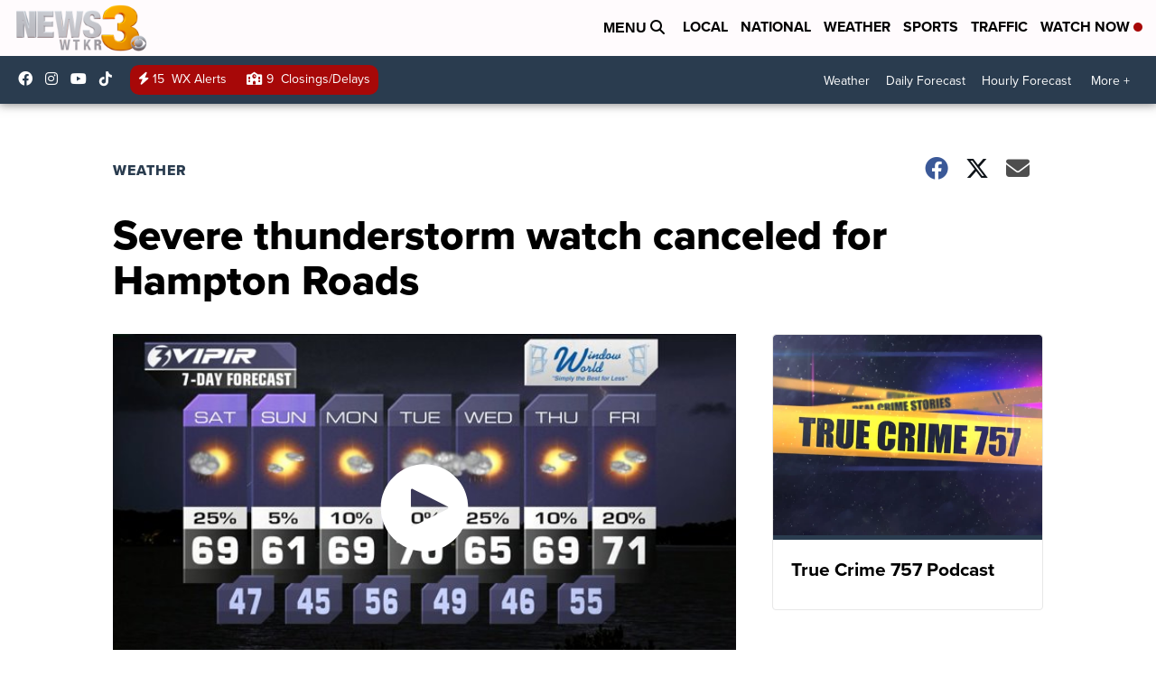

--- FILE ---
content_type: application/javascript; charset=utf-8
request_url: https://fundingchoicesmessages.google.com/f/AGSKWxVI_SqsjRe8rcx2QBem3bL8cmFA-3zjSmdiBNZBlz9ogYBTTaPuplha3J3PKDTO4D-KwcqJCHamvJR84Xhle4fRUWsBcoKVnpweRlGjA65EeT99WbaQyJyYTsssDANAqYYG6KNjKg==?fccs=W251bGwsbnVsbCxudWxsLG51bGwsbnVsbCxudWxsLFsxNzY5NjQyMTc3LDUxMjAwMDAwMF0sbnVsbCxudWxsLG51bGwsW251bGwsWzcsOSw2XSxudWxsLDIsbnVsbCwiZW4iLG51bGwsbnVsbCxudWxsLG51bGwsbnVsbCwxXSwiaHR0cHM6Ly93d3cud3Rrci5jb20vMjAxNS8wNC8xMC9wYXRyaWNrcy1mb3JlY2FzdC10cmFja2luZy1zdHJvbmctdG8tc2V2ZXJlLXN0b3JtcyIsbnVsbCxbWzgsIm8xWlFLOUlYeFdNIl0sWzksImVuLVVTIl0sWzE5LCIyIl0sWzE3LCJbMF0iXSxbMjQsIiJdLFsyOSwiZmFsc2UiXV1d
body_size: 213
content:
if (typeof __googlefc.fcKernelManager.run === 'function') {"use strict";this.default_ContributorServingResponseClientJs=this.default_ContributorServingResponseClientJs||{};(function(_){var window=this;
try{
var qp=function(a){this.A=_.t(a)};_.u(qp,_.J);var rp=function(a){this.A=_.t(a)};_.u(rp,_.J);rp.prototype.getWhitelistStatus=function(){return _.F(this,2)};var sp=function(a){this.A=_.t(a)};_.u(sp,_.J);var tp=_.ed(sp),up=function(a,b,c){this.B=a;this.j=_.A(b,qp,1);this.l=_.A(b,_.Pk,3);this.F=_.A(b,rp,4);a=this.B.location.hostname;this.D=_.Fg(this.j,2)&&_.O(this.j,2)!==""?_.O(this.j,2):a;a=new _.Qg(_.Qk(this.l));this.C=new _.dh(_.q.document,this.D,a);this.console=null;this.o=new _.mp(this.B,c,a)};
up.prototype.run=function(){if(_.O(this.j,3)){var a=this.C,b=_.O(this.j,3),c=_.fh(a),d=new _.Wg;b=_.hg(d,1,b);c=_.C(c,1,b);_.jh(a,c)}else _.gh(this.C,"FCNEC");_.op(this.o,_.A(this.l,_.De,1),this.l.getDefaultConsentRevocationText(),this.l.getDefaultConsentRevocationCloseText(),this.l.getDefaultConsentRevocationAttestationText(),this.D);_.pp(this.o,_.F(this.F,1),this.F.getWhitelistStatus());var e;a=(e=this.B.googlefc)==null?void 0:e.__executeManualDeployment;a!==void 0&&typeof a==="function"&&_.To(this.o.G,
"manualDeploymentApi")};var vp=function(){};vp.prototype.run=function(a,b,c){var d;return _.v(function(e){d=tp(b);(new up(a,d,c)).run();return e.return({})})};_.Tk(7,new vp);
}catch(e){_._DumpException(e)}
}).call(this,this.default_ContributorServingResponseClientJs);
// Google Inc.

//# sourceURL=/_/mss/boq-content-ads-contributor/_/js/k=boq-content-ads-contributor.ContributorServingResponseClientJs.en_US.o1ZQK9IXxWM.es5.O/d=1/exm=ad_blocking_detection_executable,kernel_loader,loader_js_executable,web_iab_tcf_v2_signal_executable/ed=1/rs=AJlcJMzkWD0vxt1gVcfmiBA6nHi7pe9_aQ/m=cookie_refresh_executable
__googlefc.fcKernelManager.run('\x5b\x5b\x5b7,\x22\x5b\x5bnull,\\\x22wtkr.com\\\x22,\\\x22AKsRol-cPcDR7fTMOzFvAZyF1SE-Cn5bhRcnZWqpCwRyJmyeAAf3dTcc_kM98L4IB_COyTw31jLfH3uGHa552grhqiZXXcZQyD-RedM8fZvYexCNeL2LfXktMT7qVBmfR8NH-Zf6GE4MKpehALvY0YNQ7l8O0Vrd8g\\\\u003d\\\\u003d\\\x22\x5d,null,\x5b\x5bnull,null,null,\\\x22https:\/\/fundingchoicesmessages.google.com\/f\/AGSKWxWZyDXqxMmSkVgPwFMPzNKULhkCe0Ade08YYtl8ozeBrltdRJOf1AJtkmm_421GxGIadh8PZ33PtKRTDfFj_1B6bJ_vgqvSwO4hrmsF-18pS2VGwa5TvVxF1PfwE5mmFnBPWPadzA\\\\u003d\\\\u003d\\\x22\x5d,null,null,\x5bnull,null,null,\\\x22https:\/\/fundingchoicesmessages.google.com\/el\/AGSKWxUoywstTCQPJuPrGacab0pLaitb_pqsF6M6A3VyyQfayZJdfOTTZtq96Kk1FDRkzqwhE9YRwhb3vex59wsqZ2pAosZt8_p0XLY3hmXlFla3fqIbUJS8LfZ2h3QdfoavZy-iS8rYGw\\\\u003d\\\\u003d\\\x22\x5d,null,\x5bnull,\x5b7,9,6\x5d,null,2,null,\\\x22en\\\x22,null,null,null,null,null,1\x5d,null,\\\x22Privacy and cookie settings\\\x22,\\\x22Close\\\x22,null,null,null,\\\x22Managed by Google. Complies with IAB TCF. CMP ID: 300\\\x22\x5d,\x5b3,1\x5d\x5d\x22\x5d\x5d,\x5bnull,null,null,\x22https:\/\/fundingchoicesmessages.google.com\/f\/AGSKWxWzyXAc2-0Qgkqns9ghN4f6aZKhH8UPfysAMF8eQfwWyBQ0xZuwg_jKh4uTI_2yho7kaWi0AKnXAFbUVKIlAUqlV-7pK3gyG-wokITAtSGXh7MUDpgCpBsnYi-81hwaA64L9juV9A\\u003d\\u003d\x22\x5d\x5d');}

--- FILE ---
content_type: application/javascript; charset=utf-8
request_url: https://fundingchoicesmessages.google.com/f/AGSKWxWcCnm4rlsBg6AAdMqF8QNaDi9aVfGvyKuSVmfG6A6d-33SxyZcaEOU7PqvEHSeThvclcnhXVHMBOWVxSk37YHzD0ANo2aZsWbEBC5LksFkSm1ZIVwKeZw9spTmZnWzIHq43N4-Zw9IhXJedlue6SolPVSQh9Qs3kip7tqgzRT5uLrPZivyfGbnekRR/_/dynamiccsad?.utils.ads./adsline..728x90__480x60-
body_size: -1283
content:
window['13d1a469-020b-4982-ad8d-194784021628'] = true;